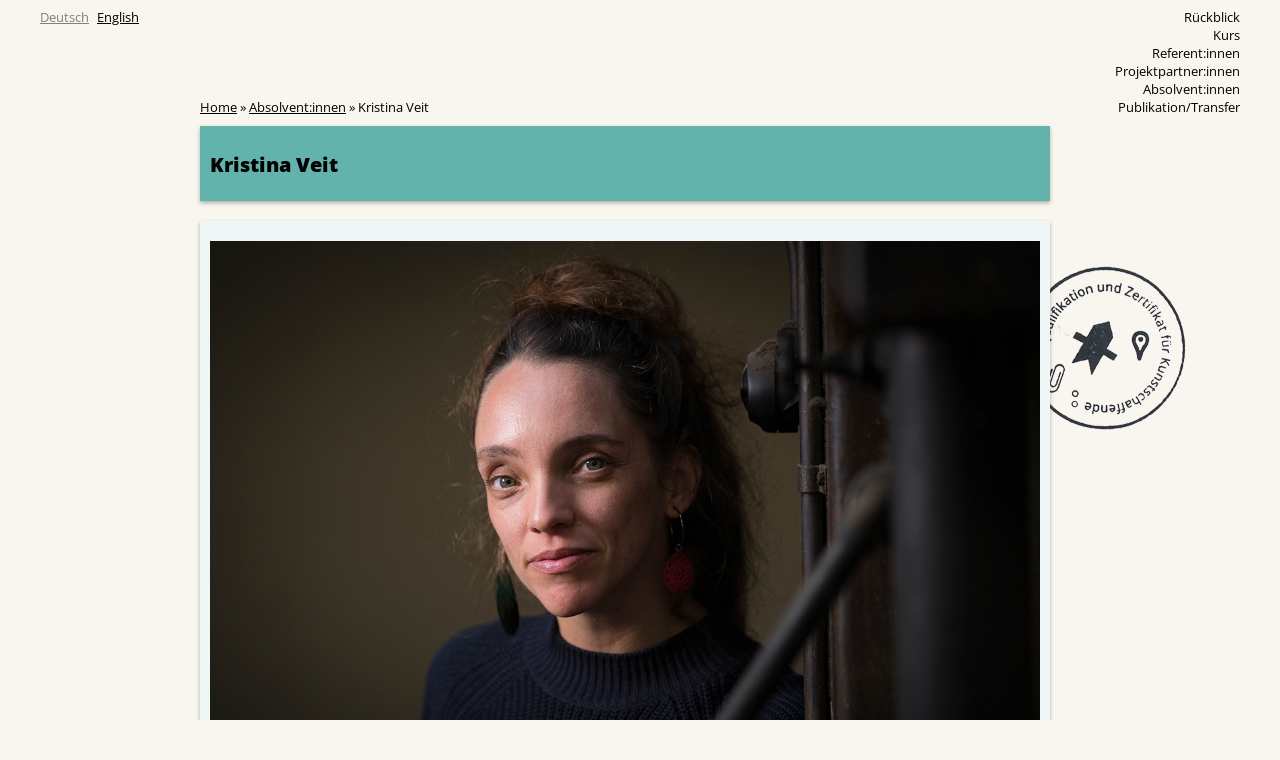

--- FILE ---
content_type: text/html; charset=UTF-8
request_url: https://kuenstlerische-interventionen.de/author/veit-kristina/
body_size: 12179
content:
<!DOCTYPE html>

<html class="no-js" lang="de">

	<head>

		<meta charset="UTF-8">
		<meta name="viewport" content="width=device-width, initial-scale=1.0" >
		<meta property="og:image" content="https://kuenstlerische-interventionen.de/FACEBOOK-OG.jpg">
		<meta name="description" content="">
		<meta name="keywords" content="">



		<title>Kristina Veit &#8211; Künstlerische Interventionen</title>
<meta name='robots' content='max-image-preview:large' />
<link rel="alternate" type="application/rss+xml" title="Künstlerische Interventionen &raquo; Feed" href="https://kuenstlerische-interventionen.de/feed/" />
<link rel="alternate" type="application/rss+xml" title="Künstlerische Interventionen &raquo; Kommentar-Feed" href="https://kuenstlerische-interventionen.de/comments/feed/" />
<link rel="alternate" type="application/rss+xml" title="Künstlerische Interventionen &raquo; Feed für Beiträge von Kristina Veit" href="https://kuenstlerische-interventionen.de/author/veit-kristina/feed/" />
<script>
window._wpemojiSettings = {"baseUrl":"https:\/\/s.w.org\/images\/core\/emoji\/14.0.0\/72x72\/","ext":".png","svgUrl":"https:\/\/s.w.org\/images\/core\/emoji\/14.0.0\/svg\/","svgExt":".svg","source":{"concatemoji":"https:\/\/kuenstlerische-interventionen.de\/wp-includes\/js\/wp-emoji-release.min.js?ver=6.4.7"}};
/*! This file is auto-generated */
!function(i,n){var o,s,e;function c(e){try{var t={supportTests:e,timestamp:(new Date).valueOf()};sessionStorage.setItem(o,JSON.stringify(t))}catch(e){}}function p(e,t,n){e.clearRect(0,0,e.canvas.width,e.canvas.height),e.fillText(t,0,0);var t=new Uint32Array(e.getImageData(0,0,e.canvas.width,e.canvas.height).data),r=(e.clearRect(0,0,e.canvas.width,e.canvas.height),e.fillText(n,0,0),new Uint32Array(e.getImageData(0,0,e.canvas.width,e.canvas.height).data));return t.every(function(e,t){return e===r[t]})}function u(e,t,n){switch(t){case"flag":return n(e,"\ud83c\udff3\ufe0f\u200d\u26a7\ufe0f","\ud83c\udff3\ufe0f\u200b\u26a7\ufe0f")?!1:!n(e,"\ud83c\uddfa\ud83c\uddf3","\ud83c\uddfa\u200b\ud83c\uddf3")&&!n(e,"\ud83c\udff4\udb40\udc67\udb40\udc62\udb40\udc65\udb40\udc6e\udb40\udc67\udb40\udc7f","\ud83c\udff4\u200b\udb40\udc67\u200b\udb40\udc62\u200b\udb40\udc65\u200b\udb40\udc6e\u200b\udb40\udc67\u200b\udb40\udc7f");case"emoji":return!n(e,"\ud83e\udef1\ud83c\udffb\u200d\ud83e\udef2\ud83c\udfff","\ud83e\udef1\ud83c\udffb\u200b\ud83e\udef2\ud83c\udfff")}return!1}function f(e,t,n){var r="undefined"!=typeof WorkerGlobalScope&&self instanceof WorkerGlobalScope?new OffscreenCanvas(300,150):i.createElement("canvas"),a=r.getContext("2d",{willReadFrequently:!0}),o=(a.textBaseline="top",a.font="600 32px Arial",{});return e.forEach(function(e){o[e]=t(a,e,n)}),o}function t(e){var t=i.createElement("script");t.src=e,t.defer=!0,i.head.appendChild(t)}"undefined"!=typeof Promise&&(o="wpEmojiSettingsSupports",s=["flag","emoji"],n.supports={everything:!0,everythingExceptFlag:!0},e=new Promise(function(e){i.addEventListener("DOMContentLoaded",e,{once:!0})}),new Promise(function(t){var n=function(){try{var e=JSON.parse(sessionStorage.getItem(o));if("object"==typeof e&&"number"==typeof e.timestamp&&(new Date).valueOf()<e.timestamp+604800&&"object"==typeof e.supportTests)return e.supportTests}catch(e){}return null}();if(!n){if("undefined"!=typeof Worker&&"undefined"!=typeof OffscreenCanvas&&"undefined"!=typeof URL&&URL.createObjectURL&&"undefined"!=typeof Blob)try{var e="postMessage("+f.toString()+"("+[JSON.stringify(s),u.toString(),p.toString()].join(",")+"));",r=new Blob([e],{type:"text/javascript"}),a=new Worker(URL.createObjectURL(r),{name:"wpTestEmojiSupports"});return void(a.onmessage=function(e){c(n=e.data),a.terminate(),t(n)})}catch(e){}c(n=f(s,u,p))}t(n)}).then(function(e){for(var t in e)n.supports[t]=e[t],n.supports.everything=n.supports.everything&&n.supports[t],"flag"!==t&&(n.supports.everythingExceptFlag=n.supports.everythingExceptFlag&&n.supports[t]);n.supports.everythingExceptFlag=n.supports.everythingExceptFlag&&!n.supports.flag,n.DOMReady=!1,n.readyCallback=function(){n.DOMReady=!0}}).then(function(){return e}).then(function(){var e;n.supports.everything||(n.readyCallback(),(e=n.source||{}).concatemoji?t(e.concatemoji):e.wpemoji&&e.twemoji&&(t(e.twemoji),t(e.wpemoji)))}))}((window,document),window._wpemojiSettings);
</script>
<style id='wp-emoji-styles-inline-css'>

	img.wp-smiley, img.emoji {
		display: inline !important;
		border: none !important;
		box-shadow: none !important;
		height: 1em !important;
		width: 1em !important;
		margin: 0 0.07em !important;
		vertical-align: -0.1em !important;
		background: none !important;
		padding: 0 !important;
	}
</style>
<link rel='stylesheet' id='wp-block-library-css' href='https://kuenstlerische-interventionen.de/wp-includes/css/dist/block-library/style.min.css?ver=6.4.7' media='all' />
<style id='classic-theme-styles-inline-css'>
/*! This file is auto-generated */
.wp-block-button__link{color:#fff;background-color:#32373c;border-radius:9999px;box-shadow:none;text-decoration:none;padding:calc(.667em + 2px) calc(1.333em + 2px);font-size:1.125em}.wp-block-file__button{background:#32373c;color:#fff;text-decoration:none}
</style>
<style id='global-styles-inline-css'>
body{--wp--preset--color--black: #000000;--wp--preset--color--cyan-bluish-gray: #abb8c3;--wp--preset--color--white: #ffffff;--wp--preset--color--pale-pink: #f78da7;--wp--preset--color--vivid-red: #cf2e2e;--wp--preset--color--luminous-vivid-orange: #ff6900;--wp--preset--color--luminous-vivid-amber: #fcb900;--wp--preset--color--light-green-cyan: #7bdcb5;--wp--preset--color--vivid-green-cyan: #00d084;--wp--preset--color--pale-cyan-blue: #8ed1fc;--wp--preset--color--vivid-cyan-blue: #0693e3;--wp--preset--color--vivid-purple: #9b51e0;--wp--preset--color--accent: #cd2653;--wp--preset--color--primary: #000000;--wp--preset--color--secondary: #6d6d6d;--wp--preset--color--subtle-background: #dcd7ca;--wp--preset--color--background: #f5efe0;--wp--preset--gradient--vivid-cyan-blue-to-vivid-purple: linear-gradient(135deg,rgba(6,147,227,1) 0%,rgb(155,81,224) 100%);--wp--preset--gradient--light-green-cyan-to-vivid-green-cyan: linear-gradient(135deg,rgb(122,220,180) 0%,rgb(0,208,130) 100%);--wp--preset--gradient--luminous-vivid-amber-to-luminous-vivid-orange: linear-gradient(135deg,rgba(252,185,0,1) 0%,rgba(255,105,0,1) 100%);--wp--preset--gradient--luminous-vivid-orange-to-vivid-red: linear-gradient(135deg,rgba(255,105,0,1) 0%,rgb(207,46,46) 100%);--wp--preset--gradient--very-light-gray-to-cyan-bluish-gray: linear-gradient(135deg,rgb(238,238,238) 0%,rgb(169,184,195) 100%);--wp--preset--gradient--cool-to-warm-spectrum: linear-gradient(135deg,rgb(74,234,220) 0%,rgb(151,120,209) 20%,rgb(207,42,186) 40%,rgb(238,44,130) 60%,rgb(251,105,98) 80%,rgb(254,248,76) 100%);--wp--preset--gradient--blush-light-purple: linear-gradient(135deg,rgb(255,206,236) 0%,rgb(152,150,240) 100%);--wp--preset--gradient--blush-bordeaux: linear-gradient(135deg,rgb(254,205,165) 0%,rgb(254,45,45) 50%,rgb(107,0,62) 100%);--wp--preset--gradient--luminous-dusk: linear-gradient(135deg,rgb(255,203,112) 0%,rgb(199,81,192) 50%,rgb(65,88,208) 100%);--wp--preset--gradient--pale-ocean: linear-gradient(135deg,rgb(255,245,203) 0%,rgb(182,227,212) 50%,rgb(51,167,181) 100%);--wp--preset--gradient--electric-grass: linear-gradient(135deg,rgb(202,248,128) 0%,rgb(113,206,126) 100%);--wp--preset--gradient--midnight: linear-gradient(135deg,rgb(2,3,129) 0%,rgb(40,116,252) 100%);--wp--preset--font-size--small: 18px;--wp--preset--font-size--medium: 20px;--wp--preset--font-size--large: 26.25px;--wp--preset--font-size--x-large: 42px;--wp--preset--font-size--normal: 21px;--wp--preset--font-size--larger: 32px;--wp--preset--spacing--20: 0.44rem;--wp--preset--spacing--30: 0.67rem;--wp--preset--spacing--40: 1rem;--wp--preset--spacing--50: 1.5rem;--wp--preset--spacing--60: 2.25rem;--wp--preset--spacing--70: 3.38rem;--wp--preset--spacing--80: 5.06rem;--wp--preset--shadow--natural: 6px 6px 9px rgba(0, 0, 0, 0.2);--wp--preset--shadow--deep: 12px 12px 50px rgba(0, 0, 0, 0.4);--wp--preset--shadow--sharp: 6px 6px 0px rgba(0, 0, 0, 0.2);--wp--preset--shadow--outlined: 6px 6px 0px -3px rgba(255, 255, 255, 1), 6px 6px rgba(0, 0, 0, 1);--wp--preset--shadow--crisp: 6px 6px 0px rgba(0, 0, 0, 1);}:where(.is-layout-flex){gap: 0.5em;}:where(.is-layout-grid){gap: 0.5em;}body .is-layout-flow > .alignleft{float: left;margin-inline-start: 0;margin-inline-end: 2em;}body .is-layout-flow > .alignright{float: right;margin-inline-start: 2em;margin-inline-end: 0;}body .is-layout-flow > .aligncenter{margin-left: auto !important;margin-right: auto !important;}body .is-layout-constrained > .alignleft{float: left;margin-inline-start: 0;margin-inline-end: 2em;}body .is-layout-constrained > .alignright{float: right;margin-inline-start: 2em;margin-inline-end: 0;}body .is-layout-constrained > .aligncenter{margin-left: auto !important;margin-right: auto !important;}body .is-layout-constrained > :where(:not(.alignleft):not(.alignright):not(.alignfull)){max-width: var(--wp--style--global--content-size);margin-left: auto !important;margin-right: auto !important;}body .is-layout-constrained > .alignwide{max-width: var(--wp--style--global--wide-size);}body .is-layout-flex{display: flex;}body .is-layout-flex{flex-wrap: wrap;align-items: center;}body .is-layout-flex > *{margin: 0;}body .is-layout-grid{display: grid;}body .is-layout-grid > *{margin: 0;}:where(.wp-block-columns.is-layout-flex){gap: 2em;}:where(.wp-block-columns.is-layout-grid){gap: 2em;}:where(.wp-block-post-template.is-layout-flex){gap: 1.25em;}:where(.wp-block-post-template.is-layout-grid){gap: 1.25em;}.has-black-color{color: var(--wp--preset--color--black) !important;}.has-cyan-bluish-gray-color{color: var(--wp--preset--color--cyan-bluish-gray) !important;}.has-white-color{color: var(--wp--preset--color--white) !important;}.has-pale-pink-color{color: var(--wp--preset--color--pale-pink) !important;}.has-vivid-red-color{color: var(--wp--preset--color--vivid-red) !important;}.has-luminous-vivid-orange-color{color: var(--wp--preset--color--luminous-vivid-orange) !important;}.has-luminous-vivid-amber-color{color: var(--wp--preset--color--luminous-vivid-amber) !important;}.has-light-green-cyan-color{color: var(--wp--preset--color--light-green-cyan) !important;}.has-vivid-green-cyan-color{color: var(--wp--preset--color--vivid-green-cyan) !important;}.has-pale-cyan-blue-color{color: var(--wp--preset--color--pale-cyan-blue) !important;}.has-vivid-cyan-blue-color{color: var(--wp--preset--color--vivid-cyan-blue) !important;}.has-vivid-purple-color{color: var(--wp--preset--color--vivid-purple) !important;}.has-black-background-color{background-color: var(--wp--preset--color--black) !important;}.has-cyan-bluish-gray-background-color{background-color: var(--wp--preset--color--cyan-bluish-gray) !important;}.has-white-background-color{background-color: var(--wp--preset--color--white) !important;}.has-pale-pink-background-color{background-color: var(--wp--preset--color--pale-pink) !important;}.has-vivid-red-background-color{background-color: var(--wp--preset--color--vivid-red) !important;}.has-luminous-vivid-orange-background-color{background-color: var(--wp--preset--color--luminous-vivid-orange) !important;}.has-luminous-vivid-amber-background-color{background-color: var(--wp--preset--color--luminous-vivid-amber) !important;}.has-light-green-cyan-background-color{background-color: var(--wp--preset--color--light-green-cyan) !important;}.has-vivid-green-cyan-background-color{background-color: var(--wp--preset--color--vivid-green-cyan) !important;}.has-pale-cyan-blue-background-color{background-color: var(--wp--preset--color--pale-cyan-blue) !important;}.has-vivid-cyan-blue-background-color{background-color: var(--wp--preset--color--vivid-cyan-blue) !important;}.has-vivid-purple-background-color{background-color: var(--wp--preset--color--vivid-purple) !important;}.has-black-border-color{border-color: var(--wp--preset--color--black) !important;}.has-cyan-bluish-gray-border-color{border-color: var(--wp--preset--color--cyan-bluish-gray) !important;}.has-white-border-color{border-color: var(--wp--preset--color--white) !important;}.has-pale-pink-border-color{border-color: var(--wp--preset--color--pale-pink) !important;}.has-vivid-red-border-color{border-color: var(--wp--preset--color--vivid-red) !important;}.has-luminous-vivid-orange-border-color{border-color: var(--wp--preset--color--luminous-vivid-orange) !important;}.has-luminous-vivid-amber-border-color{border-color: var(--wp--preset--color--luminous-vivid-amber) !important;}.has-light-green-cyan-border-color{border-color: var(--wp--preset--color--light-green-cyan) !important;}.has-vivid-green-cyan-border-color{border-color: var(--wp--preset--color--vivid-green-cyan) !important;}.has-pale-cyan-blue-border-color{border-color: var(--wp--preset--color--pale-cyan-blue) !important;}.has-vivid-cyan-blue-border-color{border-color: var(--wp--preset--color--vivid-cyan-blue) !important;}.has-vivid-purple-border-color{border-color: var(--wp--preset--color--vivid-purple) !important;}.has-vivid-cyan-blue-to-vivid-purple-gradient-background{background: var(--wp--preset--gradient--vivid-cyan-blue-to-vivid-purple) !important;}.has-light-green-cyan-to-vivid-green-cyan-gradient-background{background: var(--wp--preset--gradient--light-green-cyan-to-vivid-green-cyan) !important;}.has-luminous-vivid-amber-to-luminous-vivid-orange-gradient-background{background: var(--wp--preset--gradient--luminous-vivid-amber-to-luminous-vivid-orange) !important;}.has-luminous-vivid-orange-to-vivid-red-gradient-background{background: var(--wp--preset--gradient--luminous-vivid-orange-to-vivid-red) !important;}.has-very-light-gray-to-cyan-bluish-gray-gradient-background{background: var(--wp--preset--gradient--very-light-gray-to-cyan-bluish-gray) !important;}.has-cool-to-warm-spectrum-gradient-background{background: var(--wp--preset--gradient--cool-to-warm-spectrum) !important;}.has-blush-light-purple-gradient-background{background: var(--wp--preset--gradient--blush-light-purple) !important;}.has-blush-bordeaux-gradient-background{background: var(--wp--preset--gradient--blush-bordeaux) !important;}.has-luminous-dusk-gradient-background{background: var(--wp--preset--gradient--luminous-dusk) !important;}.has-pale-ocean-gradient-background{background: var(--wp--preset--gradient--pale-ocean) !important;}.has-electric-grass-gradient-background{background: var(--wp--preset--gradient--electric-grass) !important;}.has-midnight-gradient-background{background: var(--wp--preset--gradient--midnight) !important;}.has-small-font-size{font-size: var(--wp--preset--font-size--small) !important;}.has-medium-font-size{font-size: var(--wp--preset--font-size--medium) !important;}.has-large-font-size{font-size: var(--wp--preset--font-size--large) !important;}.has-x-large-font-size{font-size: var(--wp--preset--font-size--x-large) !important;}
.wp-block-navigation a:where(:not(.wp-element-button)){color: inherit;}
:where(.wp-block-post-template.is-layout-flex){gap: 1.25em;}:where(.wp-block-post-template.is-layout-grid){gap: 1.25em;}
:where(.wp-block-columns.is-layout-flex){gap: 2em;}:where(.wp-block-columns.is-layout-grid){gap: 2em;}
.wp-block-pullquote{font-size: 1.5em;line-height: 1.6;}
</style>
<link rel='stylesheet' id='cryptx-styles-css' href='https://kuenstlerische-interventionen.de/wp-content/plugins/cryptx/css/cryptx.css?ver=6.4.7' media='all' />
<link rel='stylesheet' id='search-filter-plugin-styles-css' href='https://kuenstlerische-interventionen.de/wp-content/plugins/search-filter-pro/public/assets/css/search-filter.min.css?ver=2.5.11' media='all' />
<link rel='stylesheet' id='twentytwenty-style-css' href='https://kuenstlerische-interventionen.de/wp-content/themes/harmonie/style.css?ver=6.4.7' media='all' />
<link rel='stylesheet' id='twentytwenty-print-style-css' href='https://kuenstlerische-interventionen.de/wp-content/themes/harmonie/print.css?ver=6.4.7' media='print' />
<script src="https://kuenstlerische-interventionen.de/wp-includes/js/jquery/jquery.min.js?ver=3.7.1" id="jquery-core-js"></script>
<script src="https://kuenstlerische-interventionen.de/wp-includes/js/jquery/jquery-migrate.min.js?ver=3.4.1" id="jquery-migrate-js"></script>
<script id="search-filter-plugin-build-js-extra">
var SF_LDATA = {"ajax_url":"https:\/\/kuenstlerische-interventionen.de\/wp-admin\/admin-ajax.php","home_url":"https:\/\/kuenstlerische-interventionen.de\/","extensions":[]};
</script>
<script src="https://kuenstlerische-interventionen.de/wp-content/plugins/search-filter-pro/public/assets/js/search-filter-build.min.js?ver=2.5.11" id="search-filter-plugin-build-js"></script>
<script src="https://kuenstlerische-interventionen.de/wp-content/plugins/search-filter-pro/public/assets/js/chosen.jquery.min.js?ver=2.5.11" id="search-filter-plugin-chosen-js"></script>
<script src="https://kuenstlerische-interventionen.de/wp-content/themes/harmonie/assets/js/index.js?ver=6.4.7" id="twentytwenty-js-js" async></script>
<link rel="https://api.w.org/" href="https://kuenstlerische-interventionen.de/wp-json/" /><link rel="alternate" type="application/json" href="https://kuenstlerische-interventionen.de/wp-json/wp/v2/users/40" /><link rel="EditURI" type="application/rsd+xml" title="RSD" href="https://kuenstlerische-interventionen.de/xmlrpc.php?rsd" />
<meta name="generator" content="WordPress 6.4.7" />
<style type="text/css">
.qtranxs_flag_de {background-image: url(https://kuenstlerische-interventionen.de/wp-content/plugins/qtranslate-x/flags/de.png); background-repeat: no-repeat;}
.qtranxs_flag_en {background-image: url(https://kuenstlerische-interventionen.de/wp-content/plugins/qtranslate-x/flags/gb.png); background-repeat: no-repeat;}
</style>
<link hreflang="de" href="https://kuenstlerische-interventionen.de/de/author/veit-kristina/" rel="alternate" />
<link hreflang="en" href="https://kuenstlerische-interventionen.de/en/author/veit-kristina/" rel="alternate" />
<link hreflang="x-default" href="https://kuenstlerische-interventionen.de/author/veit-kristina/" rel="alternate" />
<meta name="generator" content="qTranslate-X 3.4.6.8" />
	<script>document.documentElement.className = document.documentElement.className.replace( 'no-js', 'js' );</script>
	<link rel="icon" href="https://kuenstlerische-interventionen.de/wp-content/uploads/2020/11/cropped-site-icon-32x32.gif" sizes="32x32" />
<link rel="icon" href="https://kuenstlerische-interventionen.de/wp-content/uploads/2020/11/cropped-site-icon-192x192.gif" sizes="192x192" />
<link rel="apple-touch-icon" href="https://kuenstlerische-interventionen.de/wp-content/uploads/2020/11/cropped-site-icon-180x180.gif" />
<meta name="msapplication-TileImage" content="https://kuenstlerische-interventionen.de/wp-content/uploads/2020/11/cropped-site-icon-270x270.gif" />

		<script type="text/javascript" src="https://kuenstlerische-interventionen.de/technik/jquery.min.js"></script>
		<script type="text/javascript" src="https://kuenstlerische-interventionen.de/technik/jquery-ui.min.js"></script>

		<!-- 2. Include touch punch -->
		<script type="text/javascript" src="https://kuenstlerische-interventionen.de/technik/jquery.ui.touch-punch.min.js"></script>
		<script type="text/javascript">
					$(function() {
						$( ".jqDrag" ).draggable({
								start: function ( e, ui ) {
									 $( ".ui-draggable" ).not( ui.helper.css( "z-index", "1" ) )
																			 .css( "z-index", "0" );
							  }
						}).resizable();
					});
		</script>
		<link rel="stylesheet" href="https://kuenstlerische-interventionen.de/technik/jquery-ui.css">

	</head>

	<body>
	
	<div id="sprache"><style type="text/css">
.qtranxs_widget ul { margin: 0; padding-left: 0px;}
.active a { color:grey!important;}

.qtranxs_widget ul li
{
display: inline; /* horizontal list, use "list-item" or other appropriate value for vertical list */
list-style-type: none; /* use "initial" or other to enable bullets */
margin: 0 5px 0 0; /* adjust spacing between items */

}
/* .qtranxs_widget ul li span { margin: 0 5px 0 0; } */ /* other way to control spacing */
.qtranxs_widget ul li a.active { color:grey!important; }
.qtranxs_widget ul li:hover { opacity: 1; }
.qtranxs_widget img { box-shadow: none; vertical-align: middle; display: initial; }
.qtranxs_flag { height:12px; width:18px; display:block; }
.qtranxs_flag_and_text { padding-left:20px; }
.qtranxs_flag span { display:none; }
</style>
<div class="widget qtranxs_widget"><div class="widget-content"><h2 class="widget-title subheading heading-size-3">Sprache:</h2>
<ul class="language-chooser language-chooser-text qtranxs_language_chooser" id="qtranslate-2-chooser">
<li class="lang-de active"><a href="https://kuenstlerische-interventionen.de/de/author/veit-kristina/" hreflang="de" title="Deutsch (de)" class="qtranxs_text qtranxs_text_de"><span>Deutsch</span></a></li>
<li class="lang-en"><a href="https://kuenstlerische-interventionen.de/en/author/veit-kristina/" hreflang="en" title="English (en)" class="qtranxs_text qtranxs_text_en"><span>English</span></a></li>
</ul><div class="qtranxs_widget_end"></div>
</div></div></div>
			
		
	
		
		</div>



<div id="stempel">
<img src="https://kuenstlerische-interventionen.de/stempel.png">
</div>

<div id="stempel-solo">
<img src="https://kuenstlerische-interventionen.de/stempel-solo.png">
</div>

<div id="nach-hause-desktop"><div class="menu-primary-container"><ul id="menu-primary" class="menu"><li id="menu-item-38" class="menu-item menu-item-type-taxonomy menu-item-object-category menu-item-38"><a href="https://kuenstlerische-interventionen.de/category/aktuell/">Rückblick</a></li>
<li id="menu-item-37" class="menu-item menu-item-type-taxonomy menu-item-object-category menu-item-37"><a href="https://kuenstlerische-interventionen.de/category/kurs/">Kurs</a></li>
<li id="menu-item-2636" class="menu-item menu-item-type-taxonomy menu-item-object-category menu-item-2636"><a href="https://kuenstlerische-interventionen.de/category/referentinnen/">Referent:innen</a></li>
<li id="menu-item-39" class="menu-item menu-item-type-taxonomy menu-item-object-category menu-item-39"><a href="https://kuenstlerische-interventionen.de/category/projektpartner/">Projektpartner:innen</a></li>
<li id="menu-item-4141" class="menu-item menu-item-type-post_type menu-item-object-page menu-item-4141"><a href="https://kuenstlerische-interventionen.de/suche-absolventinnen/">Absolvent:innen</a></li>
<li id="menu-item-4132" class="menu-item menu-item-type-taxonomy menu-item-object-category menu-item-4132"><a href="https://kuenstlerische-interventionen.de/category/publikation-transfer/">Publikation/Transfer</a></li>
</ul></div></div>
<div id="nach-hause-mobil"><div class="menu-primary-container"><ul id="menu-primary-1" class="menu"><li class="menu-item menu-item-type-taxonomy menu-item-object-category menu-item-38"><a href="https://kuenstlerische-interventionen.de/category/aktuell/">Rückblick</a></li>
<li class="menu-item menu-item-type-taxonomy menu-item-object-category menu-item-37"><a href="https://kuenstlerische-interventionen.de/category/kurs/">Kurs</a></li>
<li class="menu-item menu-item-type-taxonomy menu-item-object-category menu-item-2636"><a href="https://kuenstlerische-interventionen.de/category/referentinnen/">Referent:innen</a></li>
<li class="menu-item menu-item-type-taxonomy menu-item-object-category menu-item-39"><a href="https://kuenstlerische-interventionen.de/category/projektpartner/">Projektpartner:innen</a></li>
<li class="menu-item menu-item-type-post_type menu-item-object-page menu-item-4141"><a href="https://kuenstlerische-interventionen.de/suche-absolventinnen/">Absolvent:innen</a></li>
<li class="menu-item menu-item-type-taxonomy menu-item-object-category menu-item-4132"><a href="https://kuenstlerische-interventionen.de/category/publikation-transfer/">Publikation/Transfer</a></li>
</ul></div></div>

<div id="inhalt">

<div id="crumbs"><a href="https://kuenstlerische-interventionen.de">Home</a> &raquo; <a href="https://kuenstlerische-interventionen.de/category/absolventinnen/">Absolvent:innen</a> &raquo; <span class="current">Kristina Veit</span></div><div id="gruen-schmall">
  <h1>Kristina Veit</h1>
</div>

<!-- This sets the $curauth variable -->

    

<!-- The Loop -->



            
<!--SEITE KATEGORIE AUTOR-->


<div id="gruen" style="background-color: hsl(175, 35%, 95%); background-image:url();background-size: cover;">


<figure id="attachment_1862" aria-describedby="caption-attachment-1862" style="width: 1274px" class="wp-caption aligncenter"><img fetchpriority="high" decoding="async" class="size-full wp-image-1862" src="https://kuenstlerische-interventionen.de/wp-content/uploads/2021/05/Veit_Portrait_klein_Michael_Benthin_2.jpg" alt="" width="1274" height="850" srcset="https://kuenstlerische-interventionen.de/wp-content/uploads/2021/05/Veit_Portrait_klein_Michael_Benthin_2.jpg 1274w, https://kuenstlerische-interventionen.de/wp-content/uploads/2021/05/Veit_Portrait_klein_Michael_Benthin_2-300x200.jpg 300w, https://kuenstlerische-interventionen.de/wp-content/uploads/2021/05/Veit_Portrait_klein_Michael_Benthin_2-1024x683.jpg 1024w, https://kuenstlerische-interventionen.de/wp-content/uploads/2021/05/Veit_Portrait_klein_Michael_Benthin_2-768x512.jpg 768w, https://kuenstlerische-interventionen.de/wp-content/uploads/2021/05/Veit_Portrait_klein_Michael_Benthin_2-250x167.jpg 250w" sizes="(max-width: 1274px) 100vw, 1274px" /><figcaption id="caption-attachment-1862" class="wp-caption-text">© Michael Benthin</figcaption></figure>
<p><strong>Kristina Veit</strong> absolvierte ihr Diplom als Bühnentänzerin an der Hochschule für Musik und Darstellende Kunst Frankfurt am Main. Nach vier Jahren Theaterengagements in Linz und St. Gallen begann sie 2005 freischaffend mit Kompanien in Dänemark, Spanien und Uruguay zu arbeiten. 2009 wurde Frankfurt am Main zu ihrer Homebase. Im selben Jahr gründete Veit ID_Frankfurt e. V., 2012 folgte das Z, Zentrum für Proben und Forschung. Seit 2013 kreiert sie ihre eigenen Arbeiten mit dem Künstlerinnen-Duo ravvina/veit. Veit arbeitet seit 2010 kontinuierlich im Bereich der ästhetischen Bildung in Grund- und Realschulen, Integrierten Gesamtschulen und einer Förderschule. 2017/2018 arbeitete sie im Bereich Konzeption und Durchführung in der Weiterbildung für Förderschullehrer:innen in Bayern, gefördert durch die Stiftung Kunst und Natur gGmbH.</p>
<p>&nbsp;</p>
<p>&nbsp;</p>
<p>&nbsp;</p>
<p><strong>EINBLICKE IN DIE PRAXIS von Kristina Veit</strong></p>
<p><strong>Abschlussprojekt: &#8222;IN:SIGHT&#8220; im Rahmen des Tanzkongresses 2022</strong></p>
<p><img decoding="async" class="wp-image-4201 size-full" src="https://kuenstlerische-interventionen.de/wp-content/uploads/2021/05/Formatiert_Oben_c_Andreas-Etter_Tanzkongress_INSIGHT.jpg" alt="" width="850" height="372" srcset="https://kuenstlerische-interventionen.de/wp-content/uploads/2021/05/Formatiert_Oben_c_Andreas-Etter_Tanzkongress_INSIGHT.jpg 850w, https://kuenstlerische-interventionen.de/wp-content/uploads/2021/05/Formatiert_Oben_c_Andreas-Etter_Tanzkongress_INSIGHT-300x131.jpg 300w, https://kuenstlerische-interventionen.de/wp-content/uploads/2021/05/Formatiert_Oben_c_Andreas-Etter_Tanzkongress_INSIGHT-768x336.jpg 768w, https://kuenstlerische-interventionen.de/wp-content/uploads/2021/05/Formatiert_Oben_c_Andreas-Etter_Tanzkongress_INSIGHT-250x109.jpg 250w" sizes="(max-width: 850px) 100vw, 850px" /></p>
<p>© Andreas Etter</p>
<p><span style="font-weight: 400;">Eine Veranstaltung der Kulturstiftung des Bundes</span><span style="font-weight: 400;"><br />
</span><span style="font-weight: 400;">In Kooperation mit dem Staatstheater Mainz </span><span style="font-weight: 400;"><br />
</span><span style="font-weight: 400;">Unterstützt durch das Goethe-Institut </span><span style="font-weight: 400;"><br />
</span><span style="font-weight: 400;">Modul Co-Creating with Communities [Leitung Marina Grün &amp; Felix Berner]</span><span style="font-weight: 400;"><br />
</span><span style="font-weight: 400;">Durchführung des IN:SIGHT I  Projektes Kristina Veit &amp; Victoria Söntgen</span><span style="font-weight: 400;"><br />
</span><span style="font-weight: 400;">Teilnehmer:innen I 10 Jugendliche im Alter von 14-18 Jahren</span></p>
<p>&nbsp;</p>
<p><strong>Projekt-Kontext     </strong></p>
<p>tanzmainz und das Staatstheater Mainz richteten im Sommer 2022 die 6. Ausgabe des Tanzkongresses unter der Leitung von <a href="https://tanzkongress2022.de/mitwirkende#honne-dohrmann" target="_blank" rel="noopener">Honne Dohrmann</a> und der Dramaturgie von <a href="https://kuenstlerische-interventionen.de/publikation-transfer/publikation/" target="_blank" rel="noopener">Ingrida Gerbutavičiūtė</a> unter dem Titel Sharing Potentials aus. Der Tanzkongress bietet eine Plattform zum Austausch und Update der aktuellen Szene. Er widmet sich allen professionellen Bereichen des Tanzes, Tänzer:innen, Dramaturg:innen, Choreograf:innen, Manager:innen etc. im Festengagement an Institutionen und Häusern sowie Freischaffende mit der Betonung auf professionell. Natürlich gibt es auch in diesem Rahmen Programmpunkte wie Vorstellungen und Outdoor Events, die für alle Interessierten zugänglich sind, jedoch sind  die Workshop Formate, Panels und Vorträge nur für Akkreditierte.</p>
<p>Unter dem Titel IN:SIGHT sollte nun einer Gruppe von tanzinteressierten Jugendlichen der Kongress zugänglich gemacht werden. Der Gedanke war jungen Menschen, die an Tanz interessiert sind, selber tanzen, vielleicht durch Tanzschulen oder Jugendclubs schon an Projekten teilgenommen haben, die Möglichkeit zu bieten, die Themenfelder der aktuellen und sehr diversen professionellen Tanzszene mitzuerleben in Workshops und Diskussionsformaten und somit Teilnahme, Teilhabe und Austausch zu ermöglichen.</p>
<p>Für das IN:SIGHT Projekt im Rahmen des Tanzkongresses gab es eine Kollaboration mit dem Studiengang MA CoDE (Master of Contemporary Dance Education unter der Leitung von Professor Ingo Diehl mit im Team Susanne Triebel).</p>
<p>&nbsp;</p>
<p><strong>Methodische Vorgehensweise</strong></p>
<p>Pro Kongresstag gaben Studierende eine Workshopklasse unter dem Titel in:sight physical explorations. Dies war der einzige Workshop, der von vornherein die Jugendlichen mitdachte und wie eine Art wiederkehrender Ankerpunkt im Trubel des Kongresses fungierte. Hierzu fanden vor dem Kongress bereits ein Kennenlerntreffen mit den Jugendlichen und den Studierenden statt, so dass man sich begegnen kann und an den Kongresstagen ein paar bekannte Gesichter wiedertrifft.</p>
<p>Ein weiterer im Vorfeld gesetzter Programmpunkt war der Workshop THE CITY WAS MADE FOR FAST FEET mit Darren O´Donnel, einem städtischen Kulturplaner und dem künstlerischen Leiter von Mammalian Diving Reflex. Seit 2005 kreiert er Performances in Zusammenarbeit mit Kindern und Jugendlichen und hat dafür verschiedene Methoden entwickelt.</p>
<p>Für die restlichen freien Zeitfenster konnten sich die Jugendlichen in Workshops, Panels oder Diskussionsformate selbst einwählen. Am Ende des Tages traf sich die Gruppe und besprach und reflektierte den Tag und das Erlebte. Aus dieser Reflexion heraus entschied die Gruppe gemeinsam welche Eindrücke und Ideen in Form von Fotos und Videos festgehalten werden und am folgenden Morgen in der Akkreditierungshalle des Tanzkongresses gezeigt werden (so wurde an einem tag entschieden in die Stadt zu gehen und einen Ort zu finden, wo der Schatten einer Bewegung gut sichtbar ist, die Person selbst aber unsichtbar bleibt. Jede Teilnehmerin drückte dann über Bewegung ihr eindrücklichsten Moment des Tages aus.) Die Videos sind unter folgendem link einzusehen:<br />
<a href="https://tanzkongress2022.de/program/insight-physical-exploration" target="_blank" rel="noopener">https://tanzkongress2022.de/program/insight-physical-exploration</a></p>
<p><span style="font-weight: 400;"> </span></p>
<p><strong>Fazit</strong></p>
<p>In diesem Projekt war für mich das Ziel, den Muskel des Reflektierens über Bewegung, neue Ansätze und Kontexte zu trainieren. Es machte mir große Freude zu beobachten, wie durch den gesamten Zeitraum unseres Projektes die Jugendlichen sich veränderten, offener und direkter wurden. Das oft wiederholte Angebot, ihre Meinung zu äußern, dem mutigen Nachfragen und Hinterfragen Ausdruck zu verleihen, nahm mit der Zeit immer mehr Gestalt an. Eine weitere Veränderung war in den Jüngeren zu beobachten, die sich noch beim KICK OFF schwer taten, die offenen Improvisations-Aufgaben als Tanz anzusehen und nun zum Abschluss meinten, diese in:sight physical explorations hätten ihnen am meisten gebracht und Spaß gemacht.</p>
<p>&nbsp;</p>
<figure id="attachment_4204" aria-describedby="caption-attachment-4204" style="width: 450px" class="wp-caption alignright"><img decoding="async" class="wp-image-4204 size-full" src="https://kuenstlerische-interventionen.de/wp-content/uploads/2021/05/Formatiert-Unten.jpg" alt="" width="450" height="454" srcset="https://kuenstlerische-interventionen.de/wp-content/uploads/2021/05/Formatiert-Unten.jpg 450w, https://kuenstlerische-interventionen.de/wp-content/uploads/2021/05/Formatiert-Unten-297x300.jpg 297w, https://kuenstlerische-interventionen.de/wp-content/uploads/2021/05/Formatiert-Unten-150x150.jpg 150w, https://kuenstlerische-interventionen.de/wp-content/uploads/2021/05/Formatiert-Unten-248x250.jpg 248w" sizes="(max-width: 450px) 100vw, 450px" /><figcaption id="caption-attachment-4204" class="wp-caption-text">© graphicrecording.cool</figcaption></figure>
<p>Die anderen meldeten uns zurück, dass sie es genossen haben außerhalb der Schule Englisch zu sprechen, mit Menschen unterschiedlicher Herkunft zu tanzen, zu reden, ihre Meinung zu sagen und selbst nach ihrer Meinung gefragt zu werden; Bewegung unter anderen Gesichtspunkten anzuschauen und auszuführen („sie muss nicht immer schön sein“).</p>
<p>Für mich waren diese Rückmeldungen und vor allem, dass sie dieses selbst in Worte fassen konnten, sehr wichtig. Denn alles in Allem war es über einen kurzen Zeitraum wahnsinnig viel Information, Menschen, Eindrücke, Empfindungen, Ortswechsel und sehr lange Tage mit nur einem Ruhepol an Reflexionszeit. Doch unsere Planung ging auf und jede/r einzelne Teilnehmer:in der Gruppe ließ sich auf die gemeinsamen und auf ihre eigenen Erfahrungen ein und ging bereichert aus dem Projekt heraus.</p>
<p>&nbsp;</p>
<p>&nbsp;</p>
<p>&nbsp;</p>
<p>&nbsp;</p>
<p><strong>Zeitlicher Ablauf</strong></p>
<p><span style="font-weight: 400;">14.5  </span><span style="font-weight: 400;">  </span><span style="font-weight: 400;">11:00-14:00h</span><span style="font-weight: 400;">    </span><span style="font-weight: 400;">    </span><span style="font-weight: 400;">Kick OFF Veranstaltung mit MA CoDE im Staatstheater Mainz</span><span style="font-weight: 400;">    </span><span style="font-weight: 400;">  </span><span style="font-weight: 400;"><br />
</span><span style="font-weight: 400;">03.6  </span><span style="font-weight: 400;">  </span><span style="font-weight: 400;">16:30-21:00h</span><span style="font-weight: 400;">        </span><span style="font-weight: 400;">Planung Workshops, Vorstellungsbesuch von tanzmainz</span><span style="font-weight: 400;"><br />
</span><span style="font-weight: 400;">16.6</span><span style="font-weight: 400;">    </span><span style="font-weight: 400;">15:30-19:00h</span><span style="font-weight: 400;">        </span><span style="font-weight: 400;">TANZKONGRESS</span><span style="font-weight: 400;"><br />
</span><span style="font-weight: 400;">17.6</span><span style="font-weight: 400;">    </span><span style="font-weight: 400;">10:30-19:00h </span><span style="font-weight: 400;">       </span><span style="font-weight: 400;">TANZKONGRESS</span><span style="font-weight: 400;">    </span><span style="font-weight: 400;">    </span><span style="font-weight: 400;">    </span><span style="font-weight: 400;">    </span><span style="font-weight: 400;"><br />
</span><span style="font-weight: 400;">18.6</span><span style="font-weight: 400;">    0</span><span style="font-weight: 400;">9:00-19:00h</span><span style="font-weight: 400;">    </span><span style="font-weight: 400;">    </span><span style="font-weight: 400;">TANZKONGRESS</span><span style="font-weight: 400;">    </span><span style="font-weight: 400;">    </span><span style="font-weight: 400;">    </span><span style="font-weight: 400;">    </span><span style="font-weight: 400;">    </span><span style="font-weight: 400;"><br />
</span><span style="font-weight: 400;">19.6</span><span style="font-weight: 400;">    </span><span style="font-weight: 400;">10:00-17:30h</span><span style="font-weight: 400;">        </span><span style="font-weight: 400;">TANZKONGRESS</span><span style="font-weight: 400;">    </span></p>
<p><strong>Weiterführung</strong></p>
<p><span style="font-weight: 400;">Es wäre durchaus möglich IN:SIGHT als ein Modell zu sehen, fachfremde Menschen an Festivals, Kongresse oder ähnliche Formate heranzuführen und Teilhabe zu ermöglichen. Wichtig hierbei ist die genaue Planung im Vorfeld welche Aktivitäten finden gemeinsam statt und setzten Ankerpunkte und wo ist der Freiraum zur eigenen Einwahl oder Auswahl von Programmpunkten. Die gemeinsame Zusammenkunft am Ende eines Tages und der Austausch über das Erlebte in regelmäßigen Abständen ist von großer Wichtigkeit, da hier Widerstände, Unverständlichkeiten sowie Momente der Begeisterung und Enthusiasmus offengelegt  werden und für alle erfahrbar werden. Sollte eine Art Format der Präsentation an die Öffentlichkeit angedacht sein, ist das Mitspracherecht der Beteiligten und deren Einflussnahme auf die Gestaltung wichtig.</span></p>


</div>



            
<!--SEITE KATEGORIE AUTOR-->


<div id="gruen" style="background-color: hsl(175, 35%, 95%); background-image:url();background-size: cover;">


<p><strong>X-Welten</strong></p>
<figure id="attachment_1863" aria-describedby="caption-attachment-1863" style="width: 1283px" class="wp-caption aligncenter"><img loading="lazy" decoding="async" class="size-full wp-image-1863" src="https://kuenstlerische-interventionen.de/wp-content/uploads/2021/05/Veit_Projekt1_klein.jpg" alt="" width="1283" height="850" srcset="https://kuenstlerische-interventionen.de/wp-content/uploads/2021/05/Veit_Projekt1_klein.jpg 1283w, https://kuenstlerische-interventionen.de/wp-content/uploads/2021/05/Veit_Projekt1_klein-300x199.jpg 300w, https://kuenstlerische-interventionen.de/wp-content/uploads/2021/05/Veit_Projekt1_klein-1024x678.jpg 1024w, https://kuenstlerische-interventionen.de/wp-content/uploads/2021/05/Veit_Projekt1_klein-768x509.jpg 768w, https://kuenstlerische-interventionen.de/wp-content/uploads/2021/05/Veit_Projekt1_klein-250x166.jpg 250w" sizes="(max-width: 1283px) 100vw, 1283px" /><figcaption id="caption-attachment-1863" class="wp-caption-text">© Kristina Veit</figcaption></figure>
<p>Ein Jahr lang, für einen Tag pro Woche, setzten sich fünf Künstler:innen aus Musik, Tanz, Bildender Kunst und Schauspiel und etwa 35 Schüler:innen der Jahrgangsstufen fünf, sechs und sieben mit dem Thema X-Welten auseinander. Es gab eine Orientierungsphase, in der alle die Disziplinen kennenlernten, um sich dann für eine Kunstsparte entscheiden zu können. So kamen in den folgenden Wochen Fragen zu Schwerkraft und Schwerelosigkeit auf. Welche Gesetzmäßigkeiten könnte es noch geben? Was verändert unsere Wahrnehmung? Wann sieht Bewegung befremdlich aus? Reicht ein Perspektivwechsel dafür aus? Das Projekt mündete in einer Aufführung für die Schulgemeinde, die durch das Schulgebäude reiste und die unterschiedlichsten Welten entdecken konnte.</p>
<p><strong>Was haben Sie aus diesem Projekt für Ihre künstlerische Arbeit mitgenommen?</strong></p>
<p>Dass der künstlerische Prozess oft mit Fragen beginnt und diese nicht unbedingt im Laufe des Prozesses weniger werden. Einige Fragen werden vielleicht eine Antwort finden, und andere haben genau die Stärke und Kraft, dass man sie nie beantworten darf.</p>


</div>



            
<!--SEITE KATEGORIE AUTOR-->


<div id="gruen" style="background-color: hsl(175, 35%, 95%); background-image:url();background-size: cover;">


<p><strong>Welches Thema taucht in Ihrer künstlerischen Arbeit immer wieder auf?</strong></p>
<p>Die Frage nach dem Raum oder der unmittelbaren Umgebung, einhergehend mit einem sich in Beziehung setzen, beschäftigte mich in meiner künstlerischen Arbeit in den vergangenen Jahren. Die Verhandlung mit dem, was mich an Architektur, Objekten oder Körpern umgibt.</p>
<p><strong>Was möchten Sie mit Ihrer kulturellen Bildungsarbeit bewirken?</strong></p>
<p>Im besten Fall erhoffe ich mir, dass die Teilnehmer:innen eine Erweiterung der Möglichkeiten erhalten, um den Körper einzusetzen und spielerisch ihre Ausdrucksformen frei zu wählen. Ich wünsche mir, dass ein Vertrauen in und der Mut zu eigenen Ideen und kreativen Impulsen geschaffen wird, sodass die Hemmschwelle sinkt, selbst erfinderischer zu werden und die Ideen in Tat, Ausdruck, Form und Bewegung umzusetzen.</p>
<p><strong>Was macht für Sie eine künstlerische Intervention in der Kulturellen Bildung aus?</strong></p>
<p>Eine künstlerische Intervention in der Kulturellen Bildung hat für mich zunächst mit einer Unterbrechung zu tun. Es ist eine Möglichkeit, aus dem Bekannten und eventuell Automatisierten herauszutreten und eine Erfahrung zu machen, die vielleicht neu, ungewohnt und anders ist. Das eigene Erfahrungsfeld wird dadurch erweitert.</p>


</div>



    





<footer>
<div id="footer">
			<p align="right"><div class="menu-footer-container"><ul id="menu-footer" class="menu"><li id="menu-item-36" class="menu-item menu-item-type-post_type menu-item-object-page menu-item-36"><a href="https://kuenstlerische-interventionen.de/impressum/">Impressum</a></li>
<li id="menu-item-35" class="menu-item menu-item-type-post_type menu-item-object-page menu-item-privacy-policy menu-item-35"><a rel="privacy-policy" href="https://kuenstlerische-interventionen.de/datenschutzerklarung/">Datenschutzerklärung</a></li>
<li id="menu-item-33" class="menu-item menu-item-type-post_type menu-item-object-page menu-item-33"><a href="https://kuenstlerische-interventionen.de/kontakt/">Kontakt</a></li>
<li id="menu-item-204" class="menu-item menu-item-type-post_type menu-item-object-page menu-item-204"><a href="https://kuenstlerische-interventionen.de/team/">Team</a></li>
<li id="menu-item-922" class="menu-item menu-item-type-post_type menu-item-object-page menu-item-922"><a href="https://kuenstlerische-interventionen.de/presse/">Presse</a></li>
</ul></div></p>
			
			<table border=0>
			<tr>
			<td style="font-size:7pt; width:180px;">Gef&ouml;rdert durch:</td>
			<td  style="font-size:7pt">Projekttr&auml;ger:</td><tr>
			<tr>
			<td><!--<a href="https://stiftung-mercator.de" target="new">--><img src="https://kuenstlerische-interventionen.de/stiftung-mercator-de.png" border="0"></a></td>
			<td><a href="https://www.uni-hildesheim.de/fb2/institute/kulturpolitik/" target="new"><img src="https://kuenstlerische-interventionen.de/Universitaet_Hildesheim_logo.png" border="0"></a></td>
			</tr>
			</table>
			<br><br>
</div>
		<script src="https://kuenstlerische-interventionen.de/wp-content/plugins/cryptx/js/cryptx.min.js?ver=6.4.7" id="cryptx-js-js"></script>
<script src="https://kuenstlerische-interventionen.de/wp-includes/js/jquery/ui/core.min.js?ver=1.13.2" id="jquery-ui-core-js"></script>
<script src="https://kuenstlerische-interventionen.de/wp-includes/js/jquery/ui/datepicker.min.js?ver=1.13.2" id="jquery-ui-datepicker-js"></script>
<script id="jquery-ui-datepicker-js-after">
jQuery(function(jQuery){jQuery.datepicker.setDefaults({"closeText":"Schlie\u00dfen","currentText":"Heute","monthNames":["Januar","Februar","M\u00e4rz","April","Mai","Juni","Juli","August","September","Oktober","November","Dezember"],"monthNamesShort":["Jan.","Feb.","M\u00e4rz","Apr.","Mai","Juni","Juli","Aug.","Sep.","Okt.","Nov.","Dez."],"nextText":"Weiter","prevText":"Zur\u00fcck","dayNames":["Sonntag","Montag","Dienstag","Mittwoch","Donnerstag","Freitag","Samstag"],"dayNamesShort":["So.","Mo.","Di.","Mi.","Do.","Fr.","Sa."],"dayNamesMin":["S","M","D","M","D","F","S"],"dateFormat":"MM d, yy","firstDay":1,"isRTL":false});});
</script>
	<script>
	/(trident|msie)/i.test(navigator.userAgent)&&document.getElementById&&window.addEventListener&&window.addEventListener("hashchange",function(){var t,e=location.hash.substring(1);/^[A-z0-9_-]+$/.test(e)&&(t=document.getElementById(e))&&(/^(?:a|select|input|button|textarea)$/i.test(t.tagName)||(t.tabIndex=-1),t.focus())},!1);
	</script>
		</body>
</html>
	

--- FILE ---
content_type: text/css
request_url: https://kuenstlerische-interventionen.de/wp-content/themes/harmonie/style.css?ver=6.4.7
body_size: 3159
content:
/* open-sans-regular - latin */
@font-face {
  font-family: 'Open Sans';
  font-style: normal;
  font-weight: 400;
  src: url('https://kuenstlerische-interventionen.de/fonts/open-sans-v34-latin-regular.eot'); /* IE9 Compat Modes */
  src: local(''),
       url('https://kuenstlerische-interventionen.de/fonts/open-sans-v34-latin-regular.eot?#iefix') format('embedded-opentype'), /* IE6-IE8 */
       url('https://kuenstlerische-interventionen.de/fonts/open-sans-v34-latin-regular.woff2') format('woff2'), /* Super Modern Browsers */
       url('https://kuenstlerische-interventionen.de/fonts/open-sans-v34-latin-regular.woff') format('woff'), /* Modern Browsers */
       url('https://kuenstlerische-interventionen.de/fonts/open-sans-v34-latin-regular.ttf') format('truetype'), /* Safari, Android, iOS */
       url('https://kuenstlerische-interventionen.de/fonts/open-sans-v34-latin-regular.svg#OpenSans') format('svg'); /* Legacy iOS */
}

/* open-sans-800 - latin */
@font-face {
  font-family: 'Open Sans';
  font-style: normal;
  font-weight: 800;
  src: url('https://kuenstlerische-interventionen.de/fonts/open-sans-v34-latin-800.eot'); /* IE9 Compat Modes */
  src: local(''),
       url('https://kuenstlerische-interventionen.de/fonts/open-sans-v34-latin-800.eot?#iefix') format('embedded-opentype'), /* IE6-IE8 */
       url('https://kuenstlerische-interventionen.de/fonts/open-sans-v34-latin-800.woff2') format('woff2'), /* Super Modern Browsers */
       url('https://kuenstlerische-interventionen.de/fonts/open-sans-v34-latin-800.woff') format('woff'), /* Modern Browsers */
       url('https://kuenstlerische-interventionen.de/fonts/open-sans-v34-latin-800.ttf') format('truetype'), /* Safari, Android, iOS */
       url('https://kuenstlerische-interventionen.de/fonts/open-sans-v34-latin-800.svg#OpenSans') format('svg'); /* Legacy iOS */
}



body {
font-family: 'Open Sans', sans-serif;
font-size: 0.8em;
text-align:left;
background-color:#f8f6ee;
hyphens: auto;
}

#inhalt p {
font-size: 1.1em;
}

#inhalt b {
font-size: 1.1em;
}

#inhalt ol li {
font-size: 1.1em;
}

#inhalt ul li {
font-size: 1.1em;
}

textarea {
  width: 370px!important;
  height: 150px;
}

label {
font-size: 1.1em;
}

.wpcf7-form-control wpcf7-textarea {
cols:46!important;
}

input, textarea, select, button {
  padding: 10;
  margin: 10;
  box-sizing: border-box;
}



#nach-hause-desktop {
  position:absolute;
  right:40px;
  z-index:10;
  visibility: visible;
}

#nach-hause-mobil {
  position:absolute;
  right:100px;
  z-index:10;
  top:20px;
  visibility: hidden;
}

#sprache {
  position:absolute;
  left:40px;
  z-index:10;
  visibility: visible;
}


h1  {
  font-size:1.6em;
  font-weight:800;
}

h1 ul  {
text-align:left;
list-style-type: none;
margin: 0;
padding: 0;
}

h1 a {
color: black;
text-decoration: none;
}

h5  {
  font-size:1.6em;
  font-weight:800;
  margin-top:13.7216px;
}

h5 ul  {
text-align:left;
list-style-type: none;
margin: 0;
padding: 0;
}

h5 a {
color: white;
text-decoration: none;
}

.white {
color: white!important;
text-decoration: none;
}

#text h1 a {
position:absolute;
display:block;
height:250px;
width:250px;
z-index:1000;
cursor:move;
}

#text h5 a {
position:absolute;
display:block;
height:250px;
width:250px;
z-index:1000;
cursor:move;
}



a {
  color:black;
  text-decoration:underline;
}


#sprache .widget-title {
  display:none;
}

#sprache a {
  color:black;
}

#sprache ul li {

}

img {
max-width:100%;
height:auto;
}

#inhalt .aligncenter {
display: block;
  margin-left: auto;
  margin-right: auto;}

#inhalt .alignleft  {
	position:relative;
	max-width:100%;
	padding-right:10px;
	float:left;
	clear:both;
}

#inhalt .alignright  {
max-width:100%;
	padding-left: 10px;
	float:right;
	clear:both;
}

#inhalt .alignnone {
max-width:100%;
	height:auto;
	padding:0;
	margin:0;
}

.wp-caption-text a {
color:white;
text-decoration:underline;
}


#inhalt {
position:relative;
  margin: auto;
  width: 900px;
  top:90px;
}

#inhalt-accordion {
position:relative;
  margin: auto;
  width: 900px;
  top:90px;
}


#text img {
width:100%;
height:auto;
}

#partner img {
width:100%;
max-width:100%;
height:auto;
}

#partner table {
position:relative;
width:100%;
max-width:100%;
top:-20px;
}

#crumbs {
position:relative;
  left:10px;
}

#abstand {
  position:relative;
  width:100%;
  float:left;
  clear:all;
}

#abstand-gross {
  position:relative;
  width:100%;
  height:200px;
  float:left;
  clear:all;
}

#footer {
  position:relative;
  width:94%;
  top:20px;
  clear:both;
  z-index:10;
}

#logo {
  position:absolute;
  right:80px;
  top:260px;
  z-index:0;
}

#stempel {
  position:absolute;
  right:80px;
  top:260px;
  z-index:0;
  visibility: hidden;
}

#stempel-solo {
  position:absolute;
  right:80px;
  top:260px;
  z-index:0;
  visibility: visible;
}


#image-home img {
  width:100%!important;
  height:100%!important;
}

figure {
    position: relative;
    max-width:100%;
	margin:10px;
}


figure figcaption {
    position: absolute;
    bottom: 4px;
    left: 0;
    right: 0;
    padding: 10px;
    background-color: rgba(0, 0, 0, 0.7);
    color: #fefefe;
    font-size: 0.9em;
    line-height: 1.3em;
	display:none;
}

figure:hover figcaption {
    display: block;
}



#postit-blau {
margin:10px;
width:250px;
height:250px;
min-width:250px;
min-height:250px;
padding:0px 10px;
box-shadow: 0px 2px 4px rgba(0,0,0,0.3);
overflow: hidden;
position:relative;
float:left;
z-index:1;

}

#postit-blau-home {
margin:10px;
width:270px;
height:270px;
min-width:270px;
min-height:270px;
max-width:850px;
box-shadow: 0px 2px 4px rgba(0,0,0,0.3);
overflow: hidden;
position:relative;
float:left;
z-index:1;
animation: mymove 2s;

}

@keyframes mymove {
  0%    {height: 270px; width: 270px;}
  50%   {height: 300px; width: 300px;}
  100%  {height: 270px; width: 270px;}
}

@media only screen and (max-width: 900px) {
  #postit-blau-home {
    animation: none;
  }
}


#social {
margin:10px;
width:270px;
height:auto;
overflow: hidden;
position:relative;
float:left;
z-index:1;
}

#social img{
width:35px;
height:auto;
}

form {
    width: 100%;
    float: left;
}


.sf-field-category {
display:none!important;
}

.searchandfilter ul li {
    padding: 10px 0;
    margin: 0;
    min-width: 50%;
    float: left;
}


.searchandfilter h4 {
  padding: 0px 0 5px!important;
}

.sf-field-reset {
position:relative;
top:10px;
width:100%;}


@media only screen and (max-width: 1400px) {
#social {
margin:10px;
top:30px;
width:270px;
height:auto;
overflow: hidden;
position:relative;
float:left;
z-index:1;
}
}



#blau {
margin:10px;
width:92.2%;
height:auto;
padding:10px;
background-color:#0dffeb;
box-shadow: 0px 2px 4px rgba(0,0,0,0.3);
position:relative;
float:left;
z-index:1;
}

#postit-gelb {
margin:10px;
width:250px;
height:250px;
min-width:250px;
min-height:250px;
padding:0px 10px;
box-shadow: 0px 2px 4px rgba(0,0,0,0.3);
overflow: hidden;
position:relative;
float:left;
z-index:1;
}

#postit-gelb-home {
margin:10px;
width:270px;
height:270px;
min-width:270px;
min-height:270px;
max-width:850px;
box-shadow: 0px 2px 4px rgba(0,0,0,0.3);
overflow: hidden;
position:relative;
float:left;
z-index:1;
}

#postit-gelb-module {
margin:10px;
width:250px;
height:250px;
min-width:250px;
min-height:250px;
max-width:830px;
padding: 10px;
box-shadow: 0px 2px 4px rgba(0,0,0,0.3);
overflow: hidden;
position:relative;
float:left;
z-index:1;
}

#gelb {
margin:10px;
width:92.2%;
height:auto;
min-height:250px;
padding:10px;
box-shadow: 0px 2px 4px rgba(0,0,0,0.3);
position:relative;
float:left;
z-index:1;
}

#gelb-schmall {
margin:10px;
width:92.2%;
height:auto;
padding:10px;
background: Gold;
box-shadow: 0px 2px 4px rgba(0,0,0,0.3);
position:relative;
float:left;
z-index:1;
}

#gelb-hell {
margin:10px;
width:92.2%;
height:auto;
padding:10px;
background: #fffce6;
box-shadow: 0px 2px 4px rgba(0,0,0,0.3);
position:relative;
float:left;
z-index:1;
}

#postit-rosa {
margin:10px;
width:250px;
height:250px;
min-width:250px;
min-height:250px;
padding:0px 10px;
box-shadow: 0px 2px 4px rgba(0,0,0,0.3);
overflow: hidden;
position:relative;
float:left;
z-index:1;
}

#schmall {
margin:10px;
width:92.2%;
height:auto;
padding:10px;
position:relative;
float:left;
z-index:1;
}

#postit-rosa-home {
margin:10px;
width:270px;
height:270px;
min-width:270px;
min-height:270px;
max-width:850px;
box-shadow: 0px 2px 4px rgba(0,0,0,0.3);
overflow: hidden;
position:relative;
float:left;
z-index:1;
}

#postit-rosa-kategorie {
margin:10px;
width:270px;
height:270px;
min-width:270px;
min-height:270px;
max-width:850px;
box-shadow: 0px 2px 4px rgba(0,0,0,0.3);
overflow: hidden;
position:relative;
float:left;
z-index:1;
}

#rosa {
margin:10px;
width:92.2%;
height:auto;
padding:10px;
box-shadow: 0px 2px 4px rgba(0,0,0,0.3);
position:relative;
float:left;
z-index:1;
}

#rosa-schmall {
margin:10px;
width:92.2%;
height:auto;
padding:10px;
background-color:#b36087;
box-shadow: 0px 2px 4px rgba(0,0,0,0.3);
position:relative;
float:left;
z-index:1;
}


#postit-gruen {
margin:10px;
width:250px;
height:250px;
min-width:250px;
min-height:250px;
padding:0px 10px;
box-shadow: 0px 2px 4px rgba(0,0,0,0.3);
overflow: hidden;
position:relative;
float:left;
z-index:1;
}

#gruen {
margin:10px;
width:92.2%;
height:auto;
min-height:250px;
padding:10px;
box-shadow: 0px 2px 4px rgba(0,0,0,0.3);
position:relative;
float:left;
z-index:1;
}

#gruen-schmall {
margin:10px;
width:92.2%;
height:auto;
padding:10px;
background-color:#61b3ac;
box-shadow: 0px 2px 4px rgba(0,0,0,0.3);
position:relative;
z-index:1;
}

#gruen-liste {
    margin: 10px;
    width: auto;
    height: auto;
    padding: 10px;
    background: #61b3ac;
    box-shadow: 0px 2px 4px rgba(0,0,0,0.3);
    position: relative;
    float: left;
    z-index: 1;
    font-size: 1.6em;
    font-weight: 800;
    list-style-type: none;
}





#postit-gruen-home {
margin:10px;
width:270px;
height:270px;
min-width:270px;
min-height:270px;
max-width:850px;
box-shadow: 0px 2px 4px rgba(0,0,0,0.3);
overflow: hidden;
position:relative;
float:left;
z-index:1;
}

#postit-hellblau {
margin:10px;
width:250px;
height:250px;
min-width:250px;
min-height:250px;
padding:0px 10px;
box-shadow: 0px 2px 4px rgba(0,0,0,0.3);
overflow: hidden;
position:relative;
float:left;
z-index:1;
}

#hellblau {
margin:10px;
width:92.2%;
height:auto;
min-height:250px;
padding:10px;
background-color:#b8b2f8;

box-shadow: 0px 2px 4px rgba(0,0,0,0.3);
position:relative;
float:left;
z-index:1;
}


#hellblau-content {
margin:10px;
width:92.2%;
height:auto;
min-height:250px;
padding:10px;
background-color:#ecebf8;

box-shadow: 0px 2px 4px rgba(0,0,0,0.3);
position:relative;
float:left;
z-index:1;
}

#hellblau-schmall {
margin:10px;
width:92.2%;
height:auto;
padding:10px;
background-color:#b8b2f8;
box-shadow: 0px 2px 4px rgba(0,0,0,0.3);
position:relative;
float:left;
z-index:1;
}


#hellblau-liste {
    margin: 10px;
    width: 43.9%;
    height: auto;
    padding: 10px;
background-color:#b8b2f8;
    box-shadow: 0px 2px 4px rgba(0,0,0,0.3);
    position: relative;
    float: left;
    z-index: 1;
    font-size: 1.6em;
    font-weight: 800;
    list-style-type: none;
}


#postit-hellblau-home {
margin:10px;
width:270px;
height:270px;
min-width:270px;
min-height:270px;
max-width:850px;
box-shadow: 0px 2px 4px rgba(0,0,0,0.3);
overflow: hidden;
position:relative;
float:left;
z-index:1;
}

#ohne {
margin:10px;
width:92.2%;
height:auto;
min-height:250px;
padding:10px;
position:relative;
float:left;
z-index:1;
}


#blank {
margin:10px;
width:92.2%;
height:auto;
min-height:250px;
padding:10px;
background: white;
box-shadow: 0px 2px 4px rgba(0,0,0,0.3);
position:relative;
float:left;
z-index:1;
}

#blank-schmall {
margin:10px;
width:92.2%;
height:auto;
padding:10px;
background: white;
box-shadow: 0px 2px 4px rgba(0,0,0,0.3);
position:relative;
float:left;
z-index:1;
}

#blank-accordion {
margin:10px;
width:92.2%;
height:auto;
padding:10px;
box-shadow: 0px 2px 4px rgba(0,0,0,0.3);
position:relative;
float:left;
z-index:1;
}

.accordions-head {

position:relative;
left:10px;
background-color:white!important;
margin:10px;
width:92.2%!important;
min-height:40px;
padding:10px;
box-shadow: 0px 2px 4px rgba(0,0,0,0.3);
}

#accordions-1096 {
    text-align: left;
    background-color: transparent!important;
    position: relative;
}

#accordions-1119 {
    text-align: left;
    background-color: transparent!important;
    position: relative;
}

.accordions-head-title {
font-weight:600;
font-size: 0.8em;
    color: black!important;
}

.accordion-content {
    text-align: left;
    font-size: 1.1em!important;
    background-color: transparent!important;
    position: relative;
    width:92.2%!important;
    padding:10px;
}

.ui-accordion .ui-accordion-header {
margin-top:10px!important;
}


.ui-widget {
font-family: 'Open Sans', sans-serif!important;
font-size: 0.8em;
text-align:left;
color:black!important;
}

#liste-teilnehmer li {
margin:10px;
width:auto;
height:auto;
padding:10px;
background: #61b3ac;
box-shadow: 0px 2px 4px rgba(0,0,0,0.3);
position:relative;
float:left;
z-index:1;
font-size:1.6em;
font-weight:800;
list-style-type:none;
}

#liste-teilnehmer li a{
color:black;
}

#postit-orange {
margin:10px;
width:250px;
height:250px;
min-width:250px;
min-height:250px;
padding:0px 10px;
box-shadow: 0px 2px 4px rgba(0,0,0,0.3);
overflow: hidden;
position:relative;
float:left;
z-index:1;
}

#orange {
margin:10px;
width:92.2%;
height:auto;
min-height:250px;
padding:10px;
box-shadow: 0px 2px 4px rgba(0,0,0,0.3);
position:relative;
float:left;
z-index:1;
}

#orange-schmall {
margin:10px;
width:92.2%;
height:auto;
padding:10px;
background-color:#ff0079;
box-shadow: 0px 2px 4px rgba(0,0,0,0.3);
position:relative;
float:left;
z-index:1;
overflow:hidden;
}


#orange-schmall-hell {
margin:10px;
width:92.2%;
height:auto;
padding:10px;
background-color:#ffe5f1;
box-shadow: 0px 2px 4px rgba(0,0,0,0.3);
position:relative;
float:left;
z-index:1;
overflow:hidden;
}



#orange-liste {
margin:10px;
width:auto;
height:auto;
padding:10px;
background: #ff0079;
box-shadow: 0px 2px 4px rgba(0,0,0,0.3);
position:relative;
float:left;
z-index:1;
font-size:1.6em;
font-weight:800;
list-style-type:none;
}

.rechts {
  position:absolute;
  top:0px;
  left:300px;
}


#postit-orange-home {
margin:10px;
width:270px;
height:270px;
min-width:270px;
min-height:270px;
max-width:850px;
box-shadow: 0px 2px 4px rgba(0,0,0,0.3);
overflow: hidden;
position:relative;
float:left;
z-index:1;
}

.jqHandle {
   background: transparent;
   height:15px;
   background-image: url(https://kuenstlerische-interventionen.de/ecke.gif);
}

.jqDrag {
  width: 100%;
  cursor: move;
}

.jqResize {
   width: 15px;
   position: absolute;
   bottom: 0;
   right: 0;
   cursor: se-resize;
}


#button-bewerbung {
    display: block;
padding:10px;
  margin-left: auto;
  margin-right: auto;
  width:70%;
  max-width:100%;
    height:auto;
    background-color:white;
    border: 2px solid;
    font-size:1.7vw;
    font-weight:800;
    color: #b36087;
    border-radius: 8px;
}

#button-bewerbung a {
    color: #b36087;
}


#button-bewerbung :hover {
    color:black;
}

.menu-primary-container {
    text-align:right;
    width:140px;
}

.menu-primary-container ul li {
    list-style-type: none;
}

.menu-primary-container ul {
    list-style-type: none;
    margin: 0;
    padding: 0;
}

.menu-primary-container ul li {
    list-style-type: none;
    padding: 0 0 0 0;
    margin: 0 0 0 0;
}

#menu-item-38 a  {
    color:#000;
    text-decoration:none;
}
#menu-item-37 a  {
    color:#000;
        text-decoration:none;
}
#menu-item-39 a  {
    color:#000;
    text-decoration:none;
}
#menu-item-2418 a  {
    color:#000;
    text-decoration:none;
}
#menu-item-2636 a  {
    color:#000;
    text-decoration:none;
}

#menu-item-3238 a {
    color:#000;
    text-decoration:none;
}

#menu-item-4132 a {
    color:#000;
    text-decoration:none;
}

#menu-item-4141 a {
    color:#000;
    text-decoration:none;
}


#menu-item-38 a:hover {
    background-color:#0dffeb;
}
#menu-item-37 a:hover {
    background-color:Gold;
}
#menu-item-39 a:hover {
    background-color:#b36087;
}
#menu-item-2418 a:hover {
    background-color:#61b3ac;
}
#menu-item-2636 a:hover {
    background-color:#ff0079;
}

#menu-item-3238 a:hover {
    background-color:#b8b2f8;
}

#menu-item-4132 a:hover {
    background-color:#b8b2f8;
}

#menu-item-4141 a:hover {
    background-color:#61b3ac;
}


.menu-footer-container {
    text-align:right;
}

.menu-footer-container ul li {
    list-style-type: none;
}

.menu-footer-container ul {
    list-style-type: none;
    margin: 0;
    padding: 0;
    font-size: 0.9em;
}

.menu-footer-container ul li {
    display: inline-block;
    list-style-type: none;
    padding: 0 6px 0 0;
    border:none!important;
    width:auto!important;
    height:10px!important;
}



@media only screen and (max-width: 900px) {

#text {
font-family: 'Open Sans', sans-serif;
font-size: 1.1em;
text-align:left;
hyphens: auto;
}

#inhalt p {
font-family: 'Open Sans', sans-serif;
font-size: 1.2em!important;
text-align:left;
hyphens: auto;
}

#inhalt li {
font-family: 'Open Sans', sans-serif;
font-size: 1.2em!important;
text-align:left;
hyphens: auto;
}

#menu-footer li {
font-family: 'Open Sans', sans-serif;
font-size: 1.1em!important;
text-align:left;
hyphens: auto;
}

#inhalt b, strong {
font-family: 'Open Sans', sans-serif;
font-size: 1.2em!important;
text-align:left;
hyphens: auto;
}

#inhalt {
	position:relative;
  margin: 20px;
  width: 85%;
  top:130px;
}

#inhalt-accordion {
	position:relative;
  margin: 20px;
  width: 85%;
  top:130px;
}



#logo {
  position:relative;
  right:0px!important;
  left:0px;
  top:80px!important;
  max-width:90%;
  z-index:0;
  float:left;
}

#logo img {
  width:100%;
}

#stempel {
  position:absolute;
  position:absolute;
  right:0px!important;
  left:0px;
  top:0px!important;
  z-index:0;
  visibility: hidden!important;
}

#stempel-solo {
  position:absolute;
  right:10px;
  top:240px;
  z-index:0;
  visibility: visible!important;
}


#nach-hause-desktop {
  position:absolute;
  right:100px;
  z-index:10;
  top:20px;
  visibility: hidden;
}

#nach-hause-mobil {
  position:absolute;
  z-index:10;
  top:20px;
  visibility: visible;
}

#sprache {
  position:absolute;
  left:20px;
  top:20px;
  z-index:10;
  visibility: visible;
}

#footer {
  width:100%;
}

#menu-primary-1 {
    text-align:right;
    width:200px;
}

.menu-primary-1 ul li {
    list-style-type: none;
}

.menu-primary-1 ul {
    list-style-type: none;
    margin: 0;
    padding: 0;
}

.menu-primary-1 ul li {
    display: inline-block;
    list-style-type: none;
    padding: 0 0 0 0;
}


.menu-item-38 a  {
    color:#000!Important;
    text-decoration:none;
    font-size:10pt;
}
.menu-item-37 a  {
    color:#000;
        text-decoration:none;
            font-size:10pt;
}
.menu-item-39 a  {
    color:#000;
    text-decoration:none;
        font-size:10pt;
}
.menu-item-40 a  {
    color:#000;
    text-decoration:none;
        font-size:10pt;
}
.menu-item-41 a  {
    color:#000;
    text-decoration:none;
        font-size:10pt;
}

.menu-item-2418 a  {
    color:#000;
    text-decoration:none;
            font-size:10pt;
}
.menu-item-2636 a  {
    color:#000;
    text-decoration:none;
            font-size:10pt;
}

.menu-item-3238 a {
    color:#000;
    text-decoration:none;
            font-size:10pt;
}



.menu-item-38 a:hover {
    background-color:#0dffeb;
}
.menu-item-37 a:hover {
    background-color:Gold;
}
.menu-item-39 a:hover {
    background-color:#b36087;
}
.menu-item-40 a:hover {
    background-color:#61b3ac;
}
.menu-item-41 a:hover {
    background-color:#ff0079;
}

.menu-item-2418 a:hover {
    background-color:#61b3ac;
}
.menu-item-2636 a:hover {
    background-color:#ff0079;
}

.menu-item-3238 a:hover {
    background-color:#b8b2f8;
}
#button-bewerbung {
  width:90%;
}
#postit-blau-home {
margin:10px;
width:100%;
height:auto;
min-height:250px;
max-width:100%;
min-width:100%;
box-shadow: 0px 2px 4px rgba(0,0,0,0.3);
overflow: hidden;
position:relative;
float:left;
z-index:1;
}

#postit-gelb-home {
margin:10px;
width:100%;
height:auto;
min-height:250px;
max-width:100%;
min-width:100%;
box-shadow: 0px 2px 4px rgba(0,0,0,0.3);
overflow: hidden;
position:relative;
float:left;
z-index:1;
}

#postit-orange-home {
margin:10px;
width:100%;
height:auto;
min-height:250px;
max-width:100%;
min-width:100%;
box-shadow: 0px 2px 4px rgba(0,0,0,0.3);
overflow: hidden;
position:relative;
float:left;
z-index:1;
}

#postit-rosa-home {
margin:10px;
width:100%;
height:auto;
min-height:250px;
max-width:100%;
min-width:100%;
box-shadow: 0px 2px 4px rgba(0,0,0,0.3);
overflow: hidden;
position:relative;
float:left;
z-index:1;
}

#postit-gruen-home {
margin:10px;
width:100%;
height:auto;
min-height:250px;
max-width:100%;
min-width:100%;
box-shadow: 0px 2px 4px rgba(0,0,0,0.3);
overflow: hidden;
position:relative;
float:left;
z-index:1;
}

#postit-hellblau-home {
margin:10px;
width:100%;
height:auto;
max-width:100%;
min-width:100%;
box-shadow: 0px 2px 4px rgba(0,0,0,0.3);
overflow: hidden;
position:relative;
float:left;
z-index:1;
}

#hellblau-liste {
    margin: 10px;
    width: 90%;
    height: auto;
    padding: 10px;
background-color:#b8b2f8;
    box-shadow: 0px 2px 4px rgba(0,0,0,0.3);
    position: relative;
    float: left;
    z-index: 1;
    font-size: 1.6em;
    font-weight: 800;
    list-style-type: none;
}


#postit-gelb-module {
margin:10px;
width:92.2%;
min-height:250px;
max-width:92.2%;;
min-width:92.2%;
padding: 10px;
box-shadow: 0px 2px 4px rgba(0,0,0,0.3);
overflow: hidden;
position:relative;
float:left;
z-index:1;
}

#postit-rosa-kategorie {
margin:10px;
width:95.3%;
min-height:290px;
max-width:95.3%;;
min-width:95.3%;
box-shadow: 0px 2px 4px rgba(0,0,0,0.3);
overflow: hidden;
position:relative;
float:left;
z-index:1;
}

#button-bewerbung {
    display: block;
padding:10px;
  margin-left: auto;
  margin-right: auto;
  width:70%;
  max-width:100%;
    height:auto;
    background-color:white;
    border: 2px solid;
    font-size:3vw;
    font-weight:800;
    color: #b36087;
    border-radius: 8px;
}

#partner img {
max-width:300px;
height:auto;
}

#partner table {
top:-40px;
}

#social {
margin:10px;
top:0px;
width:270px;
height:auto;
overflow: hidden;
position:relative;
float:left;
z-index:1;
}

#social img{
width:90px;
height:auto;
}

}
